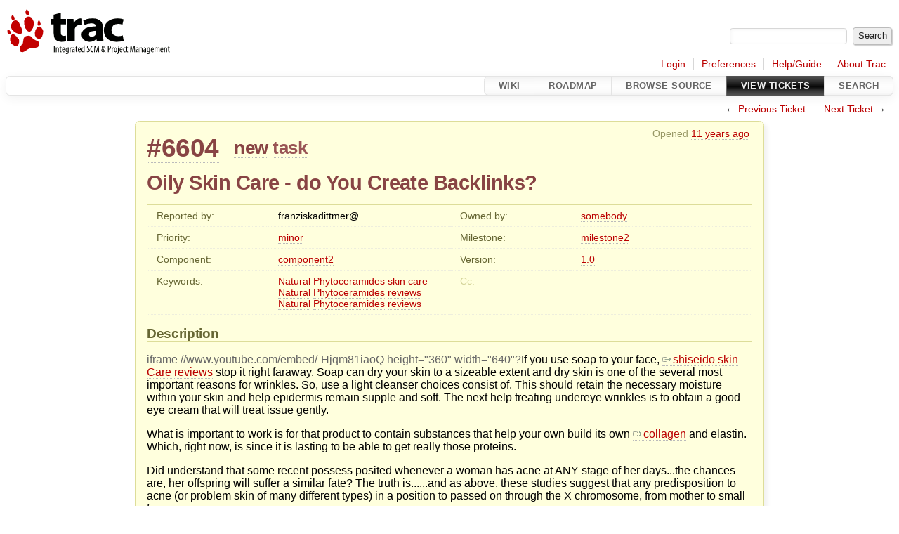

--- FILE ---
content_type: text/html;charset=utf-8
request_url: https://trac.lal.in2p3.fr/NEMO_ARCHIVE/ticket/6604
body_size: 25167
content:


<!DOCTYPE html>
<html lang="en-US">   <head>
    <!-- # block head (placeholder in theme.html) -->
        <!-- # block head (content inherited from layout.html) -->
    <title>
      #6604 (Oily Skin Care - do You Create Backlinks?)
          – NEMO Software

    </title>

    <meta http-equiv="Content-Type" content="text/html; charset=UTF-8" />
    <meta http-equiv="X-UA-Compatible" content="IE=edge" />
    <!--[if IE]><script>
        if (/^#__msie303:/.test(window.location.hash))
        window.location.replace(window.location.hash.replace(/^#__msie303:/, '#'));
        </script><![endif]-->

    <link rel="start"  href="/NEMO_ARCHIVE/wiki" />
    <link rel="search"  href="/NEMO_ARCHIVE/search" />
    <link rel="help"  href="/NEMO_ARCHIVE/wiki/TracGuide" />
    <link rel="stylesheet"  href="/NEMO_ARCHIVE/chrome/common/css/trac.css" type="text/css" />
    <link rel="stylesheet"  href="/NEMO_ARCHIVE/chrome/common/css/ticket.css" type="text/css" />
    <link rel="stylesheet"  href="/NEMO_ARCHIVE/chrome/common/css/jquery-ui/jquery-ui.css" type="text/css" />
    <link rel="stylesheet"  href="/NEMO_ARCHIVE/chrome/common/css/jquery-ui-addons.css" type="text/css" />
    <link rel="icon"  href="/NEMO_ARCHIVE/chrome/common/trac.ico" type="image/x-icon" />
    <link rel="first"  href="/NEMO_ARCHIVE/ticket/1" title="Ticket #1" />
    <link rel="prev"  href="/NEMO_ARCHIVE/ticket/6603" title="Ticket #6603" />
    <link rel="last"  href="/NEMO_ARCHIVE/ticket/8284" title="Ticket #8284" />
    <link rel="next"  href="/NEMO_ARCHIVE/ticket/6605" title="Ticket #6605" />
    <link rel="alternate"  class="rss" href="/NEMO_ARCHIVE/ticket/6604?format=rss" title="RSS Feed" type="application/rss+xml" />
    <link rel="alternate"  class="csv" href="/NEMO_ARCHIVE/ticket/6604?format=csv" title="Comma-delimited Text" type="text/csv" />
    <link rel="alternate"  class="tab" href="/NEMO_ARCHIVE/ticket/6604?format=tab" title="Tab-delimited Text" type="text/tab-separated-values" />
    <noscript>
      <style>
        .trac-noscript { display: none !important }
      </style>     </noscript>
    <link type="application/opensearchdescription+xml" rel="search"
          href="/NEMO_ARCHIVE/search/opensearch"
          title="Search NEMO Software"/>
    <script>
      var comments_prefs={"comments_order":"oldest","show_comments":"true","show_prop_changes":"true"};
      var old_values={"cc":"","changetime":"2014-06-19T23:47:18Z","component":"component2","description":"[[iframe //www.youtube.com/embed/-Hjqm81iaoQ height=\"360\" width=\"640\"]]If you use soap to your face,  [http://parkeerspelletjes.net/profile/capeterson.html shiseido skin Care reviews] stop it right faraway. Soap can dry your skin to a sizeable extent and dry skin is one of the several most important reasons for wrinkles. So, use a light cleanser choices consist of. This should retain the necessary moisture within your skin and help epidermis remain supple and soft. The next help treating undereye wrinkles is to obtain a good eye cream that will treat issue gently.\r\n\r\nWhat is important to work is for that product to contain substances that help your own build its own [http://imageshack.us/photos/collagen collagen] and elastin. Which, right now, is since it is lasting to be able to get really those proteins.\r\n\r\nDid understand that some recent possess posited whenever a woman has acne at ANY stage of her days...the chances are, her offspring will suffer a similar fate? The truth is......and as above, these studies suggest that any predisposition to acne (or problem skin of many different types) in a position to passed on through the X chromosome, from mother to small fry.\r\n\r\nDon't let yourself get too trapped in the hype. The glitzy ad campaign for starters product means nothing whenever compared with the plain Jane product it's sharing shelf space with. Some products work very well that they no long require massive marketing consequence of word of mouth advertising. It's for that very explanation why you should keep an open mind on the \"uncool\" looking products. You might have to admit that you need never know if something like this will really do the best thing to ever hit facial area. After all-if those big name products were really as good as the ads claimed, why would so much money be devoted to trying to get you to buy them?\r\n\r\nOnce To start to swear off any acne [http://naturalphytoceramideskin.com/ Natural Phytoceramides] treatment product was as i really started move forward with clearing my acne pimples. I went for the ways that were known pertaining to being effective regarding products which in fact had a ton of hype around them.\r\n\r\nUsing a toner removes dirt could be have been left behind after clean-up. There are different toners around the. Go a toner that minimizes your pores and makes your skin-tight for a flawless lookup.\r\n\r\nThese proteins help to purchase the skin structure and elasticity. In order to weeks of continuous use, you will notice a change in dust particles can affect health of the epidermis. You will notice that the lines and wrinkles have diminished therefore you glimpse younger.","id":6604,"keywords":"Natural Phytoceramides skin care Natural Phytoceramides reviews Natural Phytoceramides reviews","milestone":"milestone2","owner":"somebody","priority":"minor","reporter":"franziskadittmer@gmail.com","resolution":"","status":"new","summary":"Oily Skin Care - do You Create Backlinks?","time":"2014-06-19T23:47:18Z","type":"task","version":"1.0"};
      var changes=[];
      var auto_preview_timeout=2.0;
      var form_token="f498e6fb6e2ba005b623ea82";
      var jquery_ui={"ampm":true,"date_format":"M d, yy","day_names":{"abbreviated":["Sun","Mon","Tue","Wed","Thu","Fri","Sat"],"narrow":["S","M","T","W","T","F","S"],"wide":["Sunday","Monday","Tuesday","Wednesday","Thursday","Friday","Saturday"]},"default_timezone":60,"first_week_day":0,"month_names":{"abbreviated":["Jan","Feb","Mar","Apr","May","Jun","Jul","Aug","Sep","Oct","Nov","Dec"],"wide":["January","February","March","April","May","June","July","August","September","October","November","December"]},"period_names":{"am":["AM","AM"],"pm":["PM","PM"]},"show_timezone":false,"time_format":"h:mm:ss\u202fTT","timepicker_separator":", ","timezone_iso8601":false,"timezone_list":null};
    </script>
    <script src="/NEMO_ARCHIVE/chrome/common/js/jquery.js"></script>
    <script src="/NEMO_ARCHIVE/chrome/common/js/babel.js"></script>
    <script src="/NEMO_ARCHIVE/chrome/common/js/trac.js"></script>
    <script src="/NEMO_ARCHIVE/chrome/common/js/search.js"></script>
    <script src="/NEMO_ARCHIVE/chrome/common/js/folding.js"></script>
    <script src="/NEMO_ARCHIVE/chrome/common/js/wikitoolbar.js"></script>
    <script src="/NEMO_ARCHIVE/chrome/common/js/resizer.js"></script>
    <script src="/NEMO_ARCHIVE/chrome/common/js/auto_preview.js"></script>
    <script src="/NEMO_ARCHIVE/chrome/common/js/jquery-ui.js"></script>
    <script src="/NEMO_ARCHIVE/chrome/common/js/jquery-ui-addons.js"></script>
    <script src="/NEMO_ARCHIVE/chrome/common/js/jquery-ui-i18n.js"></script>
    <script>
      jQuery(function($) {
        $(".trac-autofocus").focus();
        $(".trac-target-new").attr("target", "_blank");
        if ($.ui) { /* is jquery-ui added? */
          $(".trac-datepicker:not([readonly])")
            .prop("autocomplete", "off").datepicker();
          // Input current date when today is pressed.
          var _goToToday = $.datepicker._gotoToday;
          $.datepicker._gotoToday = function(id) {
            _goToToday.call(this, id);
            this._selectDate(id)
          };
          $(".trac-datetimepicker:not([readonly])")
            .prop("autocomplete", "off").datetimepicker();
        }
        $(".trac-disable").disableSubmit(".trac-disable-determinant");
        setTimeout(function() { $(".trac-scroll").scrollToTop() }, 1);
        $(".trac-disable-on-submit").disableOnSubmit();
      });
    </script>
    <!--   # include 'site_head.html' (layout.html) -->
    <!--   end of site_head.html -->
    <!-- # endblock head (content inherited from layout.html) -->


    <script src="/NEMO_ARCHIVE/chrome/common/js/threaded_comments.js"></script>
    <script>
      jQuery(function($) {
        $("div.description").find("h1,h2,h3,h4,h5,h6")
          .addAnchor(_("Link to this section"));
        $(".foldable").enableFolding(false, true);
        $("#attachments").toggleClass("collapsed");
        $("#trac-up-attachments").click(function () {
          $("#attachments").removeClass("collapsed");
          return true;
        });
        $("#modify").parent().toggleClass("collapsed");
        $(".trac-topnav a").click(function() {
          $("#modify").parent().removeClass("collapsed");
        });

        function setRevertHandler() {
          $("button.trac-revert").click(function() {
            var div = $("div", this);
            var field_name = div[0].id.substr(7);
            var field_value = div.text();
            var input = $("#propertyform *[name=field_" + field_name + "]");
            if (input.length > 0) {
              if (input.filter("input[type=radio]").length > 0) {
                input.val([field_value]);
              } else if (input.filter("input[type=checkbox]").length > 0) {
                input.val(field_value == "1" ? [field_value] : []);
              } else {
                input.val(field_value);
              }
            } else { // Special case for CC checkbox
              input = $("#propertyform input[name=cc_update]").val([]);
            }
            input.change();
            // Remove the revert button
            if ($(this).closest("tbody").children("tr").length === 1)
              $(this).closest(".trac-change-panel").remove();
            else
              $(this).closest("tr").remove();
            return false;
          });
        }
        setRevertHandler();

        var comment_focused = false;
        $("#comment").focus(function() { comment_focused = true; })
                     .blur(function() { comment_focused = false; });
        $("#propertyform").autoSubmit({preview: '1'}, function(data, reply) {
          var items = $(reply);
          // Update ticket box
          $("#ticket").replaceWith(items.filter('#ticket'));
          // Replaces content of #changelog, without recreating it
          $("#changelog").empty().append(items.filter("#changelog").contents());
          // Apply comments order and "Show" preferences
          applyCommentsOrder(
            $('#prefs input[name="trac-comments-order"]:checked').val());
          // Show warnings
          var new_changes = $("#changelog .trac-new");
          $("#trac-edit-warning").toggle(new_changes.length != 0);
          if (new_changes.length != 0)
            $("#changelog").parent().show().removeClass("collapsed");
          $("#trac-preview-warning").remove();
          $("#trac-edit-warning").before(items.filter('#trac-preview-warning'));
          // Update view time
          $("#propertyform input[name='view_time']")
            .replaceWith(items.filter("input[name='view_time']"));
          // Update preview
          var preview = $("#ticketchange")
            .html(items.filter('#preview').children());
          var show_preview = preview.children().length != 0;
          $("#ticketchange").toggle(show_preview);
          setRevertHandler();
          // Execute scripts to load stylesheets
          items.filter("script").appendTo("head");
        }, "#ticketchange .trac-loading");
        $("#trac-comment-editor")
            .autoSubmit({preview_comment: '1'}, function(data, reply) {
          var comment = $("#trac-comment-editor")
            .next("div.comment").html(reply);
          comment.toggle(comment.children().length != 0);
        }, "#changelog .trac-loading");

      });
    </script>
    <!-- # endblock head (placeholder in theme.html) -->
  </head> 
  <body>
    <!-- # block body (content inherited from theme.html) -->
    <!--   # include 'site_header.html' (theme.html) -->
    <!--   end of site_header.html -->

    <div id="banner">
      <div id="header">
        <a id="logo"
           href="http://example.org/">
          <img  alt="" src="/NEMO_ARCHIVE/chrome/common/trac_banner.png" /></a>


      </div>
      <form id="search" action="/NEMO_ARCHIVE/search" method="get">
        <div>
          <label for="proj-search">Search:</label>
          <input type="text" id="proj-search" name="q" size="18"
                  value="" />
          <input type="submit" value="Search" />
        </div>
      </form>
          <div id="metanav" class="nav">
      <ul><li  class="first"><a href="/NEMO_ARCHIVE/login">Login</a></li><li ><a href="/NEMO_ARCHIVE/prefs">Preferences</a></li><li ><a href="/NEMO_ARCHIVE/wiki/TracGuide">Help/Guide</a></li><li  class="last"><a href="/NEMO_ARCHIVE/about">About Trac</a></li></ul>
    </div>

    </div>
        <div id="mainnav" class="nav">
      <ul><li  class="first"><a href="/NEMO_ARCHIVE/wiki">Wiki</a></li><li ><a href="/NEMO_ARCHIVE/roadmap">Roadmap</a></li><li ><a href="/NEMO_ARCHIVE/browser">Browse Source</a></li><li  class="active"><a href="/NEMO_ARCHIVE/report">View Tickets</a></li><li  class="last"><a href="/NEMO_ARCHIVE/search">Search</a></li></ul>
    </div>


    <div id="main"
         >
      <div id="ctxtnav" class="nav">
        <h2>Context Navigation</h2>
        <ul>
          <li  class="first"><span>&larr; <a class="prev" href="/NEMO_ARCHIVE/ticket/6603" title="Ticket #6603">Previous Ticket</a></span></li>
          <li  class="last"><span><a class="next" href="/NEMO_ARCHIVE/ticket/6605" title="Ticket #6605">Next Ticket</a> &rarr;</span></li>
        </ul>
        <hr />
      </div>

      

      

      <!-- # block content (placeholder in theme.html) -->
    <div id="content" class="ticket">



<div id="ticket">
  <div id="ticketbox" class="trac-content">
    <div class="date">
      <p>Opened <a class="timeline" href="/NEMO_ARCHIVE/timeline?from=2014-06-20T01%3A47%3A18%2B02%3A00&amp;precision=second" title="See timeline at Jun 20, 2014, 1:47:18 AM">11 years ago</a></p>
    </div>


    <h2>
      <a href="/NEMO_ARCHIVE/ticket/6604" class="trac-id">#6604</a>
      <span class="trac-status">
        <a href="/NEMO_ARCHIVE/query?status=new">new</a>
      </span>
      <span class="trac-type">
        <a href="/NEMO_ARCHIVE/query?status=!closed&amp;type=task">task</a>
      </span>
    </h2>

    <h1 id="trac-ticket-title" class="searchable">
      <span class="summary">Oily Skin Care - do You Create Backlinks?</span>
    </h1>

    <table class="properties">

      <tr>
        <th id="h_reporter">Reported by:</th>
        <td class="searchable" headers="h_reporter"><span class="trac-author">franziskadittmer@…</span></td>

        <th id="h_owner">Owned by:</th>
        <td headers="h_owner"><a class="trac-author" href="/NEMO_ARCHIVE/query?owner=somebody&amp;status=!closed">somebody</a></td>
      </tr>
      <tr>
        <th id="h_priority">
          Priority:
        </th>
        <td headers="h_priority">
          <a href="/NEMO_ARCHIVE/query?priority=minor&amp;status=!closed">minor</a>
        </td>
        <th id="h_milestone">
          Milestone:
        </th>
        <td headers="h_milestone">
          <a class="milestone" href="/NEMO_ARCHIVE/milestone/milestone2" title="No date set">milestone2</a>
        </td>
      </tr>
      <tr>
        <th id="h_component">
          Component:
        </th>
        <td headers="h_component">
          <a href="/NEMO_ARCHIVE/query?component=component2&amp;status=!closed">component2</a>
        </td>
        <th id="h_version">
          Version:
        </th>
        <td headers="h_version">
          <a href="/NEMO_ARCHIVE/query?status=!closed&amp;version=1.0">1.0</a>
        </td>
      </tr>
      <tr>
        <th id="h_keywords">
          Keywords:
        </th>
        <td class="searchable" headers="h_keywords">
          <a href="/NEMO_ARCHIVE/query?keywords=~Natural&amp;status=!closed">Natural</a> <a href="/NEMO_ARCHIVE/query?keywords=~Phytoceramides&amp;status=!closed">Phytoceramides</a> <a href="/NEMO_ARCHIVE/query?keywords=~skin&amp;status=!closed">skin</a> <a href="/NEMO_ARCHIVE/query?keywords=~care&amp;status=!closed">care</a> <a href="/NEMO_ARCHIVE/query?keywords=~Natural&amp;status=!closed">Natural</a> <a href="/NEMO_ARCHIVE/query?keywords=~Phytoceramides&amp;status=!closed">Phytoceramides</a> <a href="/NEMO_ARCHIVE/query?keywords=~reviews&amp;status=!closed">reviews</a> <a href="/NEMO_ARCHIVE/query?keywords=~Natural&amp;status=!closed">Natural</a> <a href="/NEMO_ARCHIVE/query?keywords=~Phytoceramides&amp;status=!closed">Phytoceramides</a> <a href="/NEMO_ARCHIVE/query?keywords=~reviews&amp;status=!closed">reviews</a>
        </td>
        <th class="missing" id="h_cc">
          Cc:
        </th>
        <td class="searchable" headers="h_cc">
          
        </td>
      </tr>
    </table>
    <div class="description">
      <h2 id="comment:description">Description
      </h2>



      <script>
        // float left elements like inlinebuttons will be presented in
        // right-to-left order, i.e. those added before #addreply will
        // be on the right, those added after will be on the left
        function insertNearReplyToDescription(content, side) {
          if (side === 'right') {
            $("#ticket .description #addreply").before(content);
          } else if (side === 'rightmost') {
            $("#ticket .description > h2").after(content);
          } else if (side === 'leftmost') {
            $("#ticket .description").children(".searchable, br")
              .before(content);
          } else { // 'left'
            $("#ticket .description #addreply").after(content);
          }
        }
      </script>

      <div class="searchable">
        <p>
<a class="missing wiki">iframe //www.youtube.com/embed/-Hjqm81iaoQ height="360" width="640"</a>If you use soap to your face,  <a class="ext-link" href="http://parkeerspelletjes.net/profile/capeterson.html"><span class="icon">​</span>shiseido skin Care reviews</a> stop it right faraway. Soap can dry your skin to a sizeable extent and dry skin is one of the several most important reasons for wrinkles. So, use a light cleanser choices consist of. This should retain the necessary moisture within your skin and help epidermis remain supple and soft. The next help treating undereye wrinkles is to obtain a good eye cream that will treat issue gently.
</p>
<p>
What is important to work is for that product to contain substances that help your own build its own <a class="ext-link" href="http://imageshack.us/photos/collagen"><span class="icon">​</span>collagen</a> and elastin. Which, right now, is since it is lasting to be able to get really those proteins.
</p>
<p>
Did understand that some recent possess posited whenever a woman has acne at ANY stage of her days...the chances are, her offspring will suffer a similar fate? The truth is......and as above, these studies suggest that any predisposition to acne (or problem skin of many different types) in a position to passed on through the X chromosome, from mother to small fry.
</p>
<p>
Don't let yourself get too trapped in the hype. The glitzy ad campaign for starters product means nothing whenever compared with the plain Jane product it's sharing shelf space with. Some products work very well that they no long require massive marketing consequence of word of mouth advertising. It's for that very explanation why you should keep an open mind on the "uncool" looking products. You might have to admit that you need never know if something like this will really do the best thing to ever hit facial area. After all-if those big name products were really as good as the ads claimed, why would so much money be devoted to trying to get you to buy them?
</p>
<p>
Once To start to swear off any acne <a class="ext-link" href="http://naturalphytoceramideskin.com/"><span class="icon">​</span>Natural Phytoceramides</a> treatment product was as i really started move forward with clearing my acne pimples. I went for the ways that were known pertaining to being effective regarding products which in fact had a ton of hype around them.
</p>
<p>
Using a toner removes dirt could be have been left behind after clean-up. There are different toners around the. Go a toner that minimizes your pores and makes your skin-tight for a flawless lookup.
</p>
<p>
These proteins help to purchase the skin structure and elasticity. In order to weeks of continuous use, you will notice a change in dust particles can affect health of the epidermis. You will notice that the lines and wrinkles have diminished therefore you glimpse younger.
</p>

      </div>
    </div>
  </div>
</div>






      <div style="display: none">
        <div class="trac-noscript" style="position: relative">
          <form id="prefs" method="get" action="/NEMO_ARCHIVE/prefs"
                style="position: absolute; right: 0">
            <div id="trac-comments-order">
              <input type="radio" id="trac-comments-oldest"
                     name="trac-comments-order" value="oldest"
                     checked="checked" />
              <label for="trac-comments-oldest">Oldest first</label>
              <input type="radio" id="trac-comments-newest"
                     name="trac-comments-order" value="newest" />
              <label for="trac-comments-newest">Newest first</label>
              <span id="trac-threaded-toggle" style="display: none">
                <input type="radio" id="trac-comments-threaded"
                       name="trac-comments-order" value="threaded" />
                <label for="trac-comments-threaded">Threaded</label>
              </span>
            </div>
            <div>
              <input id="trac-show-comments-toggle" type="checkbox"
                     checked="checked" />
              <label for="trac-show-comments-toggle">Show comments</label>
              <input id="trac-show-property-changes-toggle" type="checkbox" />
              <label for="trac-show-property-changes-toggle">
                Show property changes</label>
            </div>
          </form>
        </div>

        <h3 class="foldable">
          Change History
          <span class="trac-count">(0)</span></h3>

        <div id="changelog">
          <script>
            // inlinebuttons in ticket change are presented in
            // left-to-right order, i.e. those added before
            // #reply-to-comment-n will be on its left, those added
            // after will be on its right
            function insertNearReplyToComment(num, content, side) {
              var $replyto = $("#reply-to-comment-" + num);
              if (side === 'right') {
                $replyto.after(content);
              } else if (side === 'rightmost') {
                $replyto.parent().append(content);
              } else if (side === 'leftmost') {
                $replyto.parent().prepend(content);
              } else { // 'left'
                $replyto.before(content);
              }
            }
          </script>

        </div>
      </div>


<div class="trac-help">
  <strong>Note:</strong>
 See   <a href="/NEMO_ARCHIVE/wiki/TracTickets">TracTickets</a>
 for help on using tickets.
</div>
    </div>
        <!-- # block content (content inherited from layout.html) -->
    <script type="text/javascript">
      jQuery("body").addClass("trac-has-js");
    </script>
    <div id="altlinks">
      <h3>Download in other formats:</h3>
      <ul>
        <li class="first">
          <a rel="nofollow" href="/NEMO_ARCHIVE/ticket/6604?format=rss"
              class="rss">
            RSS Feed</a>
        </li>
        <li class="">
          <a rel="nofollow" href="/NEMO_ARCHIVE/ticket/6604?format=csv"
              class="csv">
            Comma-delimited Text</a>
        </li>
        <li class="last">
          <a rel="nofollow" href="/NEMO_ARCHIVE/ticket/6604?format=tab"
              class="tab">
            Tab-delimited Text</a>
        </li>
      </ul>
    </div>
    <!-- # endblock content (content inherited from layout.html) -->

      <!-- # endblock content (placeholder in theme.html) -->
    </div>

    <div id="footer"><hr/>
      <a id="tracpowered" href="https://trac.edgewall.org/"
         ><img src="/NEMO_ARCHIVE/chrome/common/trac_logo_mini.png" height="30"
               width="107" alt="Trac Powered"/></a>
      <p class="left">
Powered by         <a href="/NEMO_ARCHIVE/about"><strong>Trac 1.6</strong></a>
        <br />
 By         <a href="http://www.edgewall.org/">Edgewall Software</a>
.      </p>
      <p class="right">Visit the Trac open source project at<br /><a href="https://trac.edgewall.org/">https://trac.edgewall.org/</a></p>
    </div>
    <!--   # include 'site_footer.html' (theme.html) -->
    <!--   end of site_footer.html -->
    <!-- # endblock body (content inherited from theme.html) -->
  </body> </html>